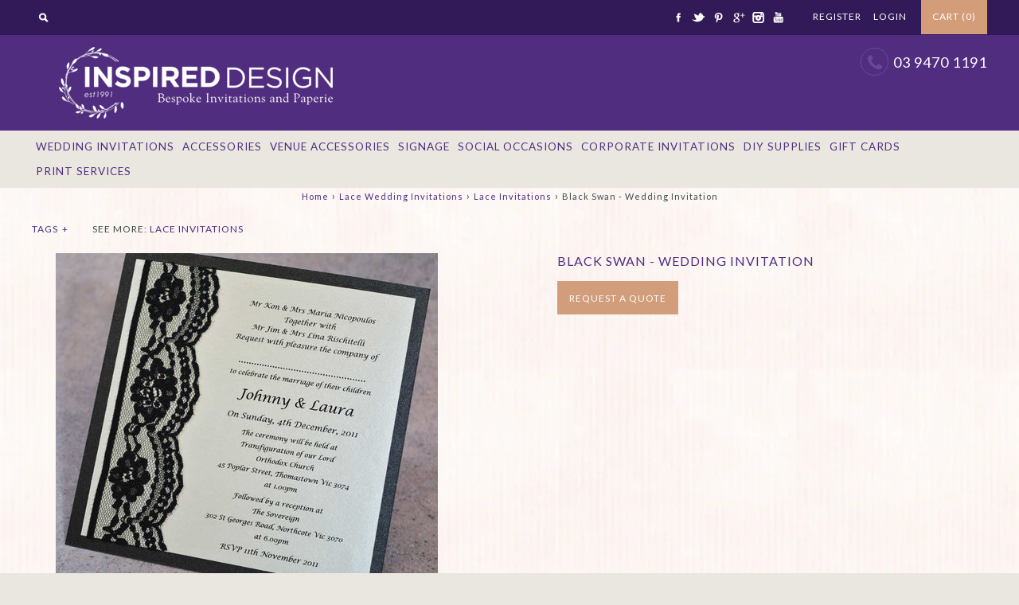

--- FILE ---
content_type: text/html; charset=utf-8
request_url: https://www.inspired-design.com.au/products/black-swan
body_size: 15235
content:

<!--[if lte IE 7 ]>   <html class="no-js ie7"> <![endif]-->
<!--[if IE 8 ]>   <html class="no-js ie8"> <![endif]-->
<!--[if (gt IE 8)|!(IE)]><!--> <html class="no-js"> <!--<![endif]-->
<head>
  <!-- Captcha -->
  <script src='https://www.google.com/recaptcha/api.js'></script>
  <!-- Symmetry 1.5.6 -->
  <meta charset="UTF-8">
  <meta http-equiv="X-UA-Compatible" content="IE=edge,chrome=1">
  <meta name="viewport" content="width=device-width,initial-scale=1.0" />
  <meta name="google-site-verification" content="Tq-lkdpblFTsHUdHA9VRpOCWBE3PJbmOrOVWQOGpWOI" />
  <title>
    Black Swan - Lace Wedding Invitations Melbourne
  </title>
  
  <meta name="description" content="Lace Wedding Invitations Melbourne have been a popular feature in many elegant weddings over the centuries and still very popular today. We have a beautiful range of lace" />
  
  <link rel="canonical" href="https://www.inspired-design.com.au/products/black-swan" />
  
  
  
  <link rel="shortcut icon" type="image/x-icon" href="//www.inspired-design.com.au/cdn/shop/t/8/assets/favicon.ico?v=72937267072896537061455191368">
  
  
<meta property="og:site_name" content="Inspired Design" />

    <meta property="og:image" content="http://www.inspired-design.com.au/cdn/shop/products/Black-Swan_medium.jpg?v=1571439220" />
    <meta property="og:description" content="Lace Wedding Invitations have been a popular feature in many elegant weddings over the centuries and still very popular today...." />
    <meta property="og:title" content="Black Swan - Wedding Invitation - Inspired Design" />
    <meta property="og:type" content="product" />
    <meta property="og:url" content="https://www.inspired-design.com.au/products/black-swan" />
    <meta property="og:price:amount" content="0.00" />
    <meta property="og:price:currency" content="AUD" />
    <meta property="og:availability" content="instock" />

  
  
  
    
    
    
    
    
    <link href="//fonts.googleapis.com/css?family=Lato:400,700" rel="stylesheet" type="text/css">
    
  
    
    
    
    
    
    <link href="//fonts.googleapis.com/css?family=Lato:400,700" rel="stylesheet" type="text/css">
    
  
    
    
    
    
    
    <link href="//fonts.googleapis.com/css?family=Lato" rel="stylesheet" type="text/css">
    
  
    
    
    
    
    
    <link href="//fonts.googleapis.com/css?family=Lato" rel="stylesheet" type="text/css">
    
  
    
    
    
    
    
    <link href="//fonts.googleapis.com/css?family=Lato:400,700" rel="stylesheet" type="text/css">
    
  
  
  <link href="//www.inspired-design.com.au/cdn/shop/t/8/assets/jquery.fancybox-1.3.4.css?v=98371336391678650921455191369" rel="stylesheet" type="text/css" media="all" />
  <link href="//www.inspired-design.com.au/cdn/shop/t/8/assets/styles.css?v=36196712858222063121658326611" rel="stylesheet" type="text/css" media="all" />
  
  
  
  <script src="//www.inspired-design.com.au/cdn/shopifycloud/storefront/assets/themes_support/option_selection-b017cd28.js" type="text/javascript"></script>
  <script src="//ajax.googleapis.com/ajax/libs/jquery/1.8/jquery.min.js" type="text/javascript"></script>
  <script src="//www.inspired-design.com.au/cdn/shopifycloud/storefront/assets/themes_support/api.jquery-7ab1a3a4.js" type="text/javascript"></script>
  <script src="//www.inspired-design.com.au/cdn/shop/t/8/assets/jquery.imagesloaded.js?v=152185615114068459041455191370" type="text/javascript"></script>
  <script src="//www.inspired-design.com.au/cdn/shop/t/8/assets/jquery.flexslider-min.js?v=165622482311711615421455191370" type="text/javascript"></script>
  <script src="//www.inspired-design.com.au/cdn/shop/t/8/assets/jquery.fancybox-1.3.4.pack.js?v=3153975114011743801455191370" type="text/javascript"></script>
  
  
    <link href="//www.inspired-design.com.au/cdn/shop/t/8/assets/menu-style.css?v=11782236004626235941517480486" rel="stylesheet" type="text/css" media="all" />
    <script src="//www.inspired-design.com.au/cdn/shop/t/8/assets/menu-script.js?v=160700620062133784451455191371" type="text/javascript"></script>
    <script src="//www.inspired-design.com.au/cdn/shop/t/8/assets/jquery.customSelect.min.js?v=106736421255681097901455191369" type="text/javascript"></script>
    <link href="//www.inspired-design.com.au/cdn/shop/t/8/assets/custom-select.css?v=168318021917977590791658326611" rel="stylesheet" type="text/css" media="all" />
  
<script>
Shopify.money_format = '${{amount}}';
</script>
    <script src="//www.inspired-design.com.au/cdn/shop/t/8/assets/main.js?v=29851398627448036571658326611" type="text/javascript"></script>


<style type="text/css">
  
  
  
</style>

    <script>window.performance && window.performance.mark && window.performance.mark('shopify.content_for_header.start');</script><meta id="shopify-digital-wallet" name="shopify-digital-wallet" content="/4863237/digital_wallets/dialog">
<meta name="shopify-checkout-api-token" content="9a635d47851b047c7982171631ccc56e">
<meta id="in-context-paypal-metadata" data-shop-id="4863237" data-venmo-supported="false" data-environment="production" data-locale="en_US" data-paypal-v4="true" data-currency="AUD">
<link rel="alternate" type="application/json+oembed" href="https://www.inspired-design.com.au/products/black-swan.oembed">
<script async="async" src="/checkouts/internal/preloads.js?locale=en-AU"></script>
<script id="shopify-features" type="application/json">{"accessToken":"9a635d47851b047c7982171631ccc56e","betas":["rich-media-storefront-analytics"],"domain":"www.inspired-design.com.au","predictiveSearch":true,"shopId":4863237,"locale":"en"}</script>
<script>var Shopify = Shopify || {};
Shopify.shop = "inpsired-design.myshopify.com";
Shopify.locale = "en";
Shopify.currency = {"active":"AUD","rate":"1.0"};
Shopify.country = "AU";
Shopify.theme = {"name":"Symmetry 2\/11\/2016","id":89720195,"schema_name":null,"schema_version":null,"theme_store_id":null,"role":"main"};
Shopify.theme.handle = "null";
Shopify.theme.style = {"id":null,"handle":null};
Shopify.cdnHost = "www.inspired-design.com.au/cdn";
Shopify.routes = Shopify.routes || {};
Shopify.routes.root = "/";</script>
<script type="module">!function(o){(o.Shopify=o.Shopify||{}).modules=!0}(window);</script>
<script>!function(o){function n(){var o=[];function n(){o.push(Array.prototype.slice.apply(arguments))}return n.q=o,n}var t=o.Shopify=o.Shopify||{};t.loadFeatures=n(),t.autoloadFeatures=n()}(window);</script>
<script id="shop-js-analytics" type="application/json">{"pageType":"product"}</script>
<script defer="defer" async type="module" src="//www.inspired-design.com.au/cdn/shopifycloud/shop-js/modules/v2/client.init-shop-cart-sync_BT-GjEfc.en.esm.js"></script>
<script defer="defer" async type="module" src="//www.inspired-design.com.au/cdn/shopifycloud/shop-js/modules/v2/chunk.common_D58fp_Oc.esm.js"></script>
<script defer="defer" async type="module" src="//www.inspired-design.com.au/cdn/shopifycloud/shop-js/modules/v2/chunk.modal_xMitdFEc.esm.js"></script>
<script type="module">
  await import("//www.inspired-design.com.au/cdn/shopifycloud/shop-js/modules/v2/client.init-shop-cart-sync_BT-GjEfc.en.esm.js");
await import("//www.inspired-design.com.au/cdn/shopifycloud/shop-js/modules/v2/chunk.common_D58fp_Oc.esm.js");
await import("//www.inspired-design.com.au/cdn/shopifycloud/shop-js/modules/v2/chunk.modal_xMitdFEc.esm.js");

  window.Shopify.SignInWithShop?.initShopCartSync?.({"fedCMEnabled":true,"windoidEnabled":true});

</script>
<script id="__st">var __st={"a":4863237,"offset":39600,"reqid":"9164310a-4292-4598-bb6d-6e0c0f7ab300-1769328859","pageurl":"www.inspired-design.com.au\/products\/black-swan","u":"6bf0e788b152","p":"product","rtyp":"product","rid":327620155};</script>
<script>window.ShopifyPaypalV4VisibilityTracking = true;</script>
<script id="captcha-bootstrap">!function(){'use strict';const t='contact',e='account',n='new_comment',o=[[t,t],['blogs',n],['comments',n],[t,'customer']],c=[[e,'customer_login'],[e,'guest_login'],[e,'recover_customer_password'],[e,'create_customer']],r=t=>t.map((([t,e])=>`form[action*='/${t}']:not([data-nocaptcha='true']) input[name='form_type'][value='${e}']`)).join(','),a=t=>()=>t?[...document.querySelectorAll(t)].map((t=>t.form)):[];function s(){const t=[...o],e=r(t);return a(e)}const i='password',u='form_key',d=['recaptcha-v3-token','g-recaptcha-response','h-captcha-response',i],f=()=>{try{return window.sessionStorage}catch{return}},m='__shopify_v',_=t=>t.elements[u];function p(t,e,n=!1){try{const o=window.sessionStorage,c=JSON.parse(o.getItem(e)),{data:r}=function(t){const{data:e,action:n}=t;return t[m]||n?{data:e,action:n}:{data:t,action:n}}(c);for(const[e,n]of Object.entries(r))t.elements[e]&&(t.elements[e].value=n);n&&o.removeItem(e)}catch(o){console.error('form repopulation failed',{error:o})}}const l='form_type',E='cptcha';function T(t){t.dataset[E]=!0}const w=window,h=w.document,L='Shopify',v='ce_forms',y='captcha';let A=!1;((t,e)=>{const n=(g='f06e6c50-85a8-45c8-87d0-21a2b65856fe',I='https://cdn.shopify.com/shopifycloud/storefront-forms-hcaptcha/ce_storefront_forms_captcha_hcaptcha.v1.5.2.iife.js',D={infoText:'Protected by hCaptcha',privacyText:'Privacy',termsText:'Terms'},(t,e,n)=>{const o=w[L][v],c=o.bindForm;if(c)return c(t,g,e,D).then(n);var r;o.q.push([[t,g,e,D],n]),r=I,A||(h.body.append(Object.assign(h.createElement('script'),{id:'captcha-provider',async:!0,src:r})),A=!0)});var g,I,D;w[L]=w[L]||{},w[L][v]=w[L][v]||{},w[L][v].q=[],w[L][y]=w[L][y]||{},w[L][y].protect=function(t,e){n(t,void 0,e),T(t)},Object.freeze(w[L][y]),function(t,e,n,w,h,L){const[v,y,A,g]=function(t,e,n){const i=e?o:[],u=t?c:[],d=[...i,...u],f=r(d),m=r(i),_=r(d.filter((([t,e])=>n.includes(e))));return[a(f),a(m),a(_),s()]}(w,h,L),I=t=>{const e=t.target;return e instanceof HTMLFormElement?e:e&&e.form},D=t=>v().includes(t);t.addEventListener('submit',(t=>{const e=I(t);if(!e)return;const n=D(e)&&!e.dataset.hcaptchaBound&&!e.dataset.recaptchaBound,o=_(e),c=g().includes(e)&&(!o||!o.value);(n||c)&&t.preventDefault(),c&&!n&&(function(t){try{if(!f())return;!function(t){const e=f();if(!e)return;const n=_(t);if(!n)return;const o=n.value;o&&e.removeItem(o)}(t);const e=Array.from(Array(32),(()=>Math.random().toString(36)[2])).join('');!function(t,e){_(t)||t.append(Object.assign(document.createElement('input'),{type:'hidden',name:u})),t.elements[u].value=e}(t,e),function(t,e){const n=f();if(!n)return;const o=[...t.querySelectorAll(`input[type='${i}']`)].map((({name:t})=>t)),c=[...d,...o],r={};for(const[a,s]of new FormData(t).entries())c.includes(a)||(r[a]=s);n.setItem(e,JSON.stringify({[m]:1,action:t.action,data:r}))}(t,e)}catch(e){console.error('failed to persist form',e)}}(e),e.submit())}));const S=(t,e)=>{t&&!t.dataset[E]&&(n(t,e.some((e=>e===t))),T(t))};for(const o of['focusin','change'])t.addEventListener(o,(t=>{const e=I(t);D(e)&&S(e,y())}));const B=e.get('form_key'),M=e.get(l),P=B&&M;t.addEventListener('DOMContentLoaded',(()=>{const t=y();if(P)for(const e of t)e.elements[l].value===M&&p(e,B);[...new Set([...A(),...v().filter((t=>'true'===t.dataset.shopifyCaptcha))])].forEach((e=>S(e,t)))}))}(h,new URLSearchParams(w.location.search),n,t,e,['guest_login'])})(!0,!0)}();</script>
<script integrity="sha256-4kQ18oKyAcykRKYeNunJcIwy7WH5gtpwJnB7kiuLZ1E=" data-source-attribution="shopify.loadfeatures" defer="defer" src="//www.inspired-design.com.au/cdn/shopifycloud/storefront/assets/storefront/load_feature-a0a9edcb.js" crossorigin="anonymous"></script>
<script data-source-attribution="shopify.dynamic_checkout.dynamic.init">var Shopify=Shopify||{};Shopify.PaymentButton=Shopify.PaymentButton||{isStorefrontPortableWallets:!0,init:function(){window.Shopify.PaymentButton.init=function(){};var t=document.createElement("script");t.src="https://www.inspired-design.com.au/cdn/shopifycloud/portable-wallets/latest/portable-wallets.en.js",t.type="module",document.head.appendChild(t)}};
</script>
<script data-source-attribution="shopify.dynamic_checkout.buyer_consent">
  function portableWalletsHideBuyerConsent(e){var t=document.getElementById("shopify-buyer-consent"),n=document.getElementById("shopify-subscription-policy-button");t&&n&&(t.classList.add("hidden"),t.setAttribute("aria-hidden","true"),n.removeEventListener("click",e))}function portableWalletsShowBuyerConsent(e){var t=document.getElementById("shopify-buyer-consent"),n=document.getElementById("shopify-subscription-policy-button");t&&n&&(t.classList.remove("hidden"),t.removeAttribute("aria-hidden"),n.addEventListener("click",e))}window.Shopify?.PaymentButton&&(window.Shopify.PaymentButton.hideBuyerConsent=portableWalletsHideBuyerConsent,window.Shopify.PaymentButton.showBuyerConsent=portableWalletsShowBuyerConsent);
</script>
<script data-source-attribution="shopify.dynamic_checkout.cart.bootstrap">document.addEventListener("DOMContentLoaded",(function(){function t(){return document.querySelector("shopify-accelerated-checkout-cart, shopify-accelerated-checkout")}if(t())Shopify.PaymentButton.init();else{new MutationObserver((function(e,n){t()&&(Shopify.PaymentButton.init(),n.disconnect())})).observe(document.body,{childList:!0,subtree:!0})}}));
</script>
<link id="shopify-accelerated-checkout-styles" rel="stylesheet" media="screen" href="https://www.inspired-design.com.au/cdn/shopifycloud/portable-wallets/latest/accelerated-checkout-backwards-compat.css" crossorigin="anonymous">
<style id="shopify-accelerated-checkout-cart">
        #shopify-buyer-consent {
  margin-top: 1em;
  display: inline-block;
  width: 100%;
}

#shopify-buyer-consent.hidden {
  display: none;
}

#shopify-subscription-policy-button {
  background: none;
  border: none;
  padding: 0;
  text-decoration: underline;
  font-size: inherit;
  cursor: pointer;
}

#shopify-subscription-policy-button::before {
  box-shadow: none;
}

      </style>

<script>window.performance && window.performance.mark && window.performance.mark('shopify.content_for_header.end');</script>
  
<meta name="google-site-verification" content="C8rcML_WgeMZiyc2L7eAc2b0BRKmZXOmGa5jNlaF8-k" />  
<link href="https://monorail-edge.shopifysvc.com" rel="dns-prefetch">
<script>(function(){if ("sendBeacon" in navigator && "performance" in window) {try {var session_token_from_headers = performance.getEntriesByType('navigation')[0].serverTiming.find(x => x.name == '_s').description;} catch {var session_token_from_headers = undefined;}var session_cookie_matches = document.cookie.match(/_shopify_s=([^;]*)/);var session_token_from_cookie = session_cookie_matches && session_cookie_matches.length === 2 ? session_cookie_matches[1] : "";var session_token = session_token_from_headers || session_token_from_cookie || "";function handle_abandonment_event(e) {var entries = performance.getEntries().filter(function(entry) {return /monorail-edge.shopifysvc.com/.test(entry.name);});if (!window.abandonment_tracked && entries.length === 0) {window.abandonment_tracked = true;var currentMs = Date.now();var navigation_start = performance.timing.navigationStart;var payload = {shop_id: 4863237,url: window.location.href,navigation_start,duration: currentMs - navigation_start,session_token,page_type: "product"};window.navigator.sendBeacon("https://monorail-edge.shopifysvc.com/v1/produce", JSON.stringify({schema_id: "online_store_buyer_site_abandonment/1.1",payload: payload,metadata: {event_created_at_ms: currentMs,event_sent_at_ms: currentMs}}));}}window.addEventListener('pagehide', handle_abandonment_event);}}());</script>
<script id="web-pixels-manager-setup">(function e(e,d,r,n,o){if(void 0===o&&(o={}),!Boolean(null===(a=null===(i=window.Shopify)||void 0===i?void 0:i.analytics)||void 0===a?void 0:a.replayQueue)){var i,a;window.Shopify=window.Shopify||{};var t=window.Shopify;t.analytics=t.analytics||{};var s=t.analytics;s.replayQueue=[],s.publish=function(e,d,r){return s.replayQueue.push([e,d,r]),!0};try{self.performance.mark("wpm:start")}catch(e){}var l=function(){var e={modern:/Edge?\/(1{2}[4-9]|1[2-9]\d|[2-9]\d{2}|\d{4,})\.\d+(\.\d+|)|Firefox\/(1{2}[4-9]|1[2-9]\d|[2-9]\d{2}|\d{4,})\.\d+(\.\d+|)|Chrom(ium|e)\/(9{2}|\d{3,})\.\d+(\.\d+|)|(Maci|X1{2}).+ Version\/(15\.\d+|(1[6-9]|[2-9]\d|\d{3,})\.\d+)([,.]\d+|)( \(\w+\)|)( Mobile\/\w+|) Safari\/|Chrome.+OPR\/(9{2}|\d{3,})\.\d+\.\d+|(CPU[ +]OS|iPhone[ +]OS|CPU[ +]iPhone|CPU IPhone OS|CPU iPad OS)[ +]+(15[._]\d+|(1[6-9]|[2-9]\d|\d{3,})[._]\d+)([._]\d+|)|Android:?[ /-](13[3-9]|1[4-9]\d|[2-9]\d{2}|\d{4,})(\.\d+|)(\.\d+|)|Android.+Firefox\/(13[5-9]|1[4-9]\d|[2-9]\d{2}|\d{4,})\.\d+(\.\d+|)|Android.+Chrom(ium|e)\/(13[3-9]|1[4-9]\d|[2-9]\d{2}|\d{4,})\.\d+(\.\d+|)|SamsungBrowser\/([2-9]\d|\d{3,})\.\d+/,legacy:/Edge?\/(1[6-9]|[2-9]\d|\d{3,})\.\d+(\.\d+|)|Firefox\/(5[4-9]|[6-9]\d|\d{3,})\.\d+(\.\d+|)|Chrom(ium|e)\/(5[1-9]|[6-9]\d|\d{3,})\.\d+(\.\d+|)([\d.]+$|.*Safari\/(?![\d.]+ Edge\/[\d.]+$))|(Maci|X1{2}).+ Version\/(10\.\d+|(1[1-9]|[2-9]\d|\d{3,})\.\d+)([,.]\d+|)( \(\w+\)|)( Mobile\/\w+|) Safari\/|Chrome.+OPR\/(3[89]|[4-9]\d|\d{3,})\.\d+\.\d+|(CPU[ +]OS|iPhone[ +]OS|CPU[ +]iPhone|CPU IPhone OS|CPU iPad OS)[ +]+(10[._]\d+|(1[1-9]|[2-9]\d|\d{3,})[._]\d+)([._]\d+|)|Android:?[ /-](13[3-9]|1[4-9]\d|[2-9]\d{2}|\d{4,})(\.\d+|)(\.\d+|)|Mobile Safari.+OPR\/([89]\d|\d{3,})\.\d+\.\d+|Android.+Firefox\/(13[5-9]|1[4-9]\d|[2-9]\d{2}|\d{4,})\.\d+(\.\d+|)|Android.+Chrom(ium|e)\/(13[3-9]|1[4-9]\d|[2-9]\d{2}|\d{4,})\.\d+(\.\d+|)|Android.+(UC? ?Browser|UCWEB|U3)[ /]?(15\.([5-9]|\d{2,})|(1[6-9]|[2-9]\d|\d{3,})\.\d+)\.\d+|SamsungBrowser\/(5\.\d+|([6-9]|\d{2,})\.\d+)|Android.+MQ{2}Browser\/(14(\.(9|\d{2,})|)|(1[5-9]|[2-9]\d|\d{3,})(\.\d+|))(\.\d+|)|K[Aa][Ii]OS\/(3\.\d+|([4-9]|\d{2,})\.\d+)(\.\d+|)/},d=e.modern,r=e.legacy,n=navigator.userAgent;return n.match(d)?"modern":n.match(r)?"legacy":"unknown"}(),u="modern"===l?"modern":"legacy",c=(null!=n?n:{modern:"",legacy:""})[u],f=function(e){return[e.baseUrl,"/wpm","/b",e.hashVersion,"modern"===e.buildTarget?"m":"l",".js"].join("")}({baseUrl:d,hashVersion:r,buildTarget:u}),m=function(e){var d=e.version,r=e.bundleTarget,n=e.surface,o=e.pageUrl,i=e.monorailEndpoint;return{emit:function(e){var a=e.status,t=e.errorMsg,s=(new Date).getTime(),l=JSON.stringify({metadata:{event_sent_at_ms:s},events:[{schema_id:"web_pixels_manager_load/3.1",payload:{version:d,bundle_target:r,page_url:o,status:a,surface:n,error_msg:t},metadata:{event_created_at_ms:s}}]});if(!i)return console&&console.warn&&console.warn("[Web Pixels Manager] No Monorail endpoint provided, skipping logging."),!1;try{return self.navigator.sendBeacon.bind(self.navigator)(i,l)}catch(e){}var u=new XMLHttpRequest;try{return u.open("POST",i,!0),u.setRequestHeader("Content-Type","text/plain"),u.send(l),!0}catch(e){return console&&console.warn&&console.warn("[Web Pixels Manager] Got an unhandled error while logging to Monorail."),!1}}}}({version:r,bundleTarget:l,surface:e.surface,pageUrl:self.location.href,monorailEndpoint:e.monorailEndpoint});try{o.browserTarget=l,function(e){var d=e.src,r=e.async,n=void 0===r||r,o=e.onload,i=e.onerror,a=e.sri,t=e.scriptDataAttributes,s=void 0===t?{}:t,l=document.createElement("script"),u=document.querySelector("head"),c=document.querySelector("body");if(l.async=n,l.src=d,a&&(l.integrity=a,l.crossOrigin="anonymous"),s)for(var f in s)if(Object.prototype.hasOwnProperty.call(s,f))try{l.dataset[f]=s[f]}catch(e){}if(o&&l.addEventListener("load",o),i&&l.addEventListener("error",i),u)u.appendChild(l);else{if(!c)throw new Error("Did not find a head or body element to append the script");c.appendChild(l)}}({src:f,async:!0,onload:function(){if(!function(){var e,d;return Boolean(null===(d=null===(e=window.Shopify)||void 0===e?void 0:e.analytics)||void 0===d?void 0:d.initialized)}()){var d=window.webPixelsManager.init(e)||void 0;if(d){var r=window.Shopify.analytics;r.replayQueue.forEach((function(e){var r=e[0],n=e[1],o=e[2];d.publishCustomEvent(r,n,o)})),r.replayQueue=[],r.publish=d.publishCustomEvent,r.visitor=d.visitor,r.initialized=!0}}},onerror:function(){return m.emit({status:"failed",errorMsg:"".concat(f," has failed to load")})},sri:function(e){var d=/^sha384-[A-Za-z0-9+/=]+$/;return"string"==typeof e&&d.test(e)}(c)?c:"",scriptDataAttributes:o}),m.emit({status:"loading"})}catch(e){m.emit({status:"failed",errorMsg:(null==e?void 0:e.message)||"Unknown error"})}}})({shopId: 4863237,storefrontBaseUrl: "https://www.inspired-design.com.au",extensionsBaseUrl: "https://extensions.shopifycdn.com/cdn/shopifycloud/web-pixels-manager",monorailEndpoint: "https://monorail-edge.shopifysvc.com/unstable/produce_batch",surface: "storefront-renderer",enabledBetaFlags: ["2dca8a86"],webPixelsConfigList: [{"id":"64815361","eventPayloadVersion":"v1","runtimeContext":"LAX","scriptVersion":"1","type":"CUSTOM","privacyPurposes":["ANALYTICS"],"name":"Google Analytics tag (migrated)"},{"id":"shopify-app-pixel","configuration":"{}","eventPayloadVersion":"v1","runtimeContext":"STRICT","scriptVersion":"0450","apiClientId":"shopify-pixel","type":"APP","privacyPurposes":["ANALYTICS","MARKETING"]},{"id":"shopify-custom-pixel","eventPayloadVersion":"v1","runtimeContext":"LAX","scriptVersion":"0450","apiClientId":"shopify-pixel","type":"CUSTOM","privacyPurposes":["ANALYTICS","MARKETING"]}],isMerchantRequest: false,initData: {"shop":{"name":"Inspired Design","paymentSettings":{"currencyCode":"AUD"},"myshopifyDomain":"inpsired-design.myshopify.com","countryCode":"AU","storefrontUrl":"https:\/\/www.inspired-design.com.au"},"customer":null,"cart":null,"checkout":null,"productVariants":[{"price":{"amount":0.0,"currencyCode":"AUD"},"product":{"title":"Black Swan - Wedding Invitation","vendor":"Inspired Design","id":"327620155","untranslatedTitle":"Black Swan - Wedding Invitation","url":"\/products\/black-swan","type":"Wedding Invitations"},"id":"755247243","image":{"src":"\/\/www.inspired-design.com.au\/cdn\/shop\/products\/Black-Swan.jpg?v=1571439220"},"sku":"","title":"Lace","untranslatedTitle":"Lace"}],"purchasingCompany":null},},"https://www.inspired-design.com.au/cdn","fcfee988w5aeb613cpc8e4bc33m6693e112",{"modern":"","legacy":""},{"shopId":"4863237","storefrontBaseUrl":"https:\/\/www.inspired-design.com.au","extensionBaseUrl":"https:\/\/extensions.shopifycdn.com\/cdn\/shopifycloud\/web-pixels-manager","surface":"storefront-renderer","enabledBetaFlags":"[\"2dca8a86\"]","isMerchantRequest":"false","hashVersion":"fcfee988w5aeb613cpc8e4bc33m6693e112","publish":"custom","events":"[[\"page_viewed\",{}],[\"product_viewed\",{\"productVariant\":{\"price\":{\"amount\":0.0,\"currencyCode\":\"AUD\"},\"product\":{\"title\":\"Black Swan - Wedding Invitation\",\"vendor\":\"Inspired Design\",\"id\":\"327620155\",\"untranslatedTitle\":\"Black Swan - Wedding Invitation\",\"url\":\"\/products\/black-swan\",\"type\":\"Wedding Invitations\"},\"id\":\"755247243\",\"image\":{\"src\":\"\/\/www.inspired-design.com.au\/cdn\/shop\/products\/Black-Swan.jpg?v=1571439220\"},\"sku\":\"\",\"title\":\"Lace\",\"untranslatedTitle\":\"Lace\"}}]]"});</script><script>
  window.ShopifyAnalytics = window.ShopifyAnalytics || {};
  window.ShopifyAnalytics.meta = window.ShopifyAnalytics.meta || {};
  window.ShopifyAnalytics.meta.currency = 'AUD';
  var meta = {"product":{"id":327620155,"gid":"gid:\/\/shopify\/Product\/327620155","vendor":"Inspired Design","type":"Wedding Invitations","handle":"black-swan","variants":[{"id":755247243,"price":0,"name":"Black Swan - Wedding Invitation - Lace","public_title":"Lace","sku":""}],"remote":false},"page":{"pageType":"product","resourceType":"product","resourceId":327620155,"requestId":"9164310a-4292-4598-bb6d-6e0c0f7ab300-1769328859"}};
  for (var attr in meta) {
    window.ShopifyAnalytics.meta[attr] = meta[attr];
  }
</script>
<script class="analytics">
  (function () {
    var customDocumentWrite = function(content) {
      var jquery = null;

      if (window.jQuery) {
        jquery = window.jQuery;
      } else if (window.Checkout && window.Checkout.$) {
        jquery = window.Checkout.$;
      }

      if (jquery) {
        jquery('body').append(content);
      }
    };

    var hasLoggedConversion = function(token) {
      if (token) {
        return document.cookie.indexOf('loggedConversion=' + token) !== -1;
      }
      return false;
    }

    var setCookieIfConversion = function(token) {
      if (token) {
        var twoMonthsFromNow = new Date(Date.now());
        twoMonthsFromNow.setMonth(twoMonthsFromNow.getMonth() + 2);

        document.cookie = 'loggedConversion=' + token + '; expires=' + twoMonthsFromNow;
      }
    }

    var trekkie = window.ShopifyAnalytics.lib = window.trekkie = window.trekkie || [];
    if (trekkie.integrations) {
      return;
    }
    trekkie.methods = [
      'identify',
      'page',
      'ready',
      'track',
      'trackForm',
      'trackLink'
    ];
    trekkie.factory = function(method) {
      return function() {
        var args = Array.prototype.slice.call(arguments);
        args.unshift(method);
        trekkie.push(args);
        return trekkie;
      };
    };
    for (var i = 0; i < trekkie.methods.length; i++) {
      var key = trekkie.methods[i];
      trekkie[key] = trekkie.factory(key);
    }
    trekkie.load = function(config) {
      trekkie.config = config || {};
      trekkie.config.initialDocumentCookie = document.cookie;
      var first = document.getElementsByTagName('script')[0];
      var script = document.createElement('script');
      script.type = 'text/javascript';
      script.onerror = function(e) {
        var scriptFallback = document.createElement('script');
        scriptFallback.type = 'text/javascript';
        scriptFallback.onerror = function(error) {
                var Monorail = {
      produce: function produce(monorailDomain, schemaId, payload) {
        var currentMs = new Date().getTime();
        var event = {
          schema_id: schemaId,
          payload: payload,
          metadata: {
            event_created_at_ms: currentMs,
            event_sent_at_ms: currentMs
          }
        };
        return Monorail.sendRequest("https://" + monorailDomain + "/v1/produce", JSON.stringify(event));
      },
      sendRequest: function sendRequest(endpointUrl, payload) {
        // Try the sendBeacon API
        if (window && window.navigator && typeof window.navigator.sendBeacon === 'function' && typeof window.Blob === 'function' && !Monorail.isIos12()) {
          var blobData = new window.Blob([payload], {
            type: 'text/plain'
          });

          if (window.navigator.sendBeacon(endpointUrl, blobData)) {
            return true;
          } // sendBeacon was not successful

        } // XHR beacon

        var xhr = new XMLHttpRequest();

        try {
          xhr.open('POST', endpointUrl);
          xhr.setRequestHeader('Content-Type', 'text/plain');
          xhr.send(payload);
        } catch (e) {
          console.log(e);
        }

        return false;
      },
      isIos12: function isIos12() {
        return window.navigator.userAgent.lastIndexOf('iPhone; CPU iPhone OS 12_') !== -1 || window.navigator.userAgent.lastIndexOf('iPad; CPU OS 12_') !== -1;
      }
    };
    Monorail.produce('monorail-edge.shopifysvc.com',
      'trekkie_storefront_load_errors/1.1',
      {shop_id: 4863237,
      theme_id: 89720195,
      app_name: "storefront",
      context_url: window.location.href,
      source_url: "//www.inspired-design.com.au/cdn/s/trekkie.storefront.8d95595f799fbf7e1d32231b9a28fd43b70c67d3.min.js"});

        };
        scriptFallback.async = true;
        scriptFallback.src = '//www.inspired-design.com.au/cdn/s/trekkie.storefront.8d95595f799fbf7e1d32231b9a28fd43b70c67d3.min.js';
        first.parentNode.insertBefore(scriptFallback, first);
      };
      script.async = true;
      script.src = '//www.inspired-design.com.au/cdn/s/trekkie.storefront.8d95595f799fbf7e1d32231b9a28fd43b70c67d3.min.js';
      first.parentNode.insertBefore(script, first);
    };
    trekkie.load(
      {"Trekkie":{"appName":"storefront","development":false,"defaultAttributes":{"shopId":4863237,"isMerchantRequest":null,"themeId":89720195,"themeCityHash":"14344517965687050634","contentLanguage":"en","currency":"AUD","eventMetadataId":"69147299-fcc7-48c9-9799-d7338085678d"},"isServerSideCookieWritingEnabled":true,"monorailRegion":"shop_domain","enabledBetaFlags":["65f19447"]},"Session Attribution":{},"S2S":{"facebookCapiEnabled":true,"source":"trekkie-storefront-renderer","apiClientId":580111}}
    );

    var loaded = false;
    trekkie.ready(function() {
      if (loaded) return;
      loaded = true;

      window.ShopifyAnalytics.lib = window.trekkie;

      var originalDocumentWrite = document.write;
      document.write = customDocumentWrite;
      try { window.ShopifyAnalytics.merchantGoogleAnalytics.call(this); } catch(error) {};
      document.write = originalDocumentWrite;

      window.ShopifyAnalytics.lib.page(null,{"pageType":"product","resourceType":"product","resourceId":327620155,"requestId":"9164310a-4292-4598-bb6d-6e0c0f7ab300-1769328859","shopifyEmitted":true});

      var match = window.location.pathname.match(/checkouts\/(.+)\/(thank_you|post_purchase)/)
      var token = match? match[1]: undefined;
      if (!hasLoggedConversion(token)) {
        setCookieIfConversion(token);
        window.ShopifyAnalytics.lib.track("Viewed Product",{"currency":"AUD","variantId":755247243,"productId":327620155,"productGid":"gid:\/\/shopify\/Product\/327620155","name":"Black Swan - Wedding Invitation - Lace","price":"0.00","sku":"","brand":"Inspired Design","variant":"Lace","category":"Wedding Invitations","nonInteraction":true,"remote":false},undefined,undefined,{"shopifyEmitted":true});
      window.ShopifyAnalytics.lib.track("monorail:\/\/trekkie_storefront_viewed_product\/1.1",{"currency":"AUD","variantId":755247243,"productId":327620155,"productGid":"gid:\/\/shopify\/Product\/327620155","name":"Black Swan - Wedding Invitation - Lace","price":"0.00","sku":"","brand":"Inspired Design","variant":"Lace","category":"Wedding Invitations","nonInteraction":true,"remote":false,"referer":"https:\/\/www.inspired-design.com.au\/products\/black-swan"});
      }
    });


        var eventsListenerScript = document.createElement('script');
        eventsListenerScript.async = true;
        eventsListenerScript.src = "//www.inspired-design.com.au/cdn/shopifycloud/storefront/assets/shop_events_listener-3da45d37.js";
        document.getElementsByTagName('head')[0].appendChild(eventsListenerScript);

})();</script>
  <script>
  if (!window.ga || (window.ga && typeof window.ga !== 'function')) {
    window.ga = function ga() {
      (window.ga.q = window.ga.q || []).push(arguments);
      if (window.Shopify && window.Shopify.analytics && typeof window.Shopify.analytics.publish === 'function') {
        window.Shopify.analytics.publish("ga_stub_called", {}, {sendTo: "google_osp_migration"});
      }
      console.error("Shopify's Google Analytics stub called with:", Array.from(arguments), "\nSee https://help.shopify.com/manual/promoting-marketing/pixels/pixel-migration#google for more information.");
    };
    if (window.Shopify && window.Shopify.analytics && typeof window.Shopify.analytics.publish === 'function') {
      window.Shopify.analytics.publish("ga_stub_initialized", {}, {sendTo: "google_osp_migration"});
    }
  }
</script>
<script
  defer
  src="https://www.inspired-design.com.au/cdn/shopifycloud/perf-kit/shopify-perf-kit-3.0.4.min.js"
  data-application="storefront-renderer"
  data-shop-id="4863237"
  data-render-region="gcp-us-central1"
  data-page-type="product"
  data-theme-instance-id="89720195"
  data-theme-name=""
  data-theme-version=""
  data-monorail-region="shop_domain"
  data-resource-timing-sampling-rate="10"
  data-shs="true"
  data-shs-beacon="true"
  data-shs-export-with-fetch="true"
  data-shs-logs-sample-rate="1"
  data-shs-beacon-endpoint="https://www.inspired-design.com.au/api/collect"
></script>
</head>

<body class="template-product">

  
  <div id="pageheader">
            <div class="logo-area logo-pos- cf">
             <div class="container">
            
            
            
            
            
            
            <div class="util-area">
                <div class="search-box elegant-input">
                  
                  
                  <form class="search-form" action="/search" method="get">
                    <i></i>
                   <!-- <input type="text" name="q" placeholder="Search"/>-->
                    <input type="text" name="q" value=""/>
                    <input type="submit" value="&rarr;" />
                  </form>
                </div>
                
                <div class="utils">
                    
                		<div class="social-links">
    
    
    <ul>
    
    
    
        
        <li class="facebook"><a href="https://www.facebook.com/Inspired-Design-Invitations-142861242454485" target="_blank" title="Facebook">Facebook</a></li>
        
    
    
    
        
        <li class="twitter"><a href="https://twitter.com/inspireddesign0" target="_blank" title="Twitter">Twitter</a></li>
        
    
    
    
    
    
    
        
        <li class="pinterest"><a href="http://www.pinterest.com/InspiredDInvite/" target="_blank" title="Pinterest">Pinterest</a></li>
        
    
    
    
        
        <li class="google"><a href="http://plus.google.com/+inspireddesign" target="_blank" title="Google+">Google+</a></li>
        
    
    
    
        
        <li class="instagram"><a href="http://instagram.com/inspireddesigninvitations" target="_blank" title="Instagram">Instagram</a></li>
        
    
    
    
    
    
    
        
        <li class="youtube"><a href="http://www.youtube.com/user/inspireddesignAU" target="_blank" title="YouTube">YouTube</a></li>
        
    
    
    
    
    
    
    
    </ul>
</div>

                    
                  
                    <div class="cart-summary">
                        
                            <ul>
                                <li class="account-links">
                                    
                                        
                                            <span class="register"><a href="/account/register" id="customer_register_link">Register</a></span> <span class="slash">&nbsp;&nbsp;&nbsp;</span>
                                        
                                        <span class="login"><a href="/account/login" id="customer_login_link">Login</a></span>
                                    
                                </li>
                            </ul>
                        
                        <a href="/cart" class="cart-count ">
                            Cart (0)
                        </a>
                      
                      
                    </div>
                </div><!-- /.utils -->
            </div><!-- /.util-area -->
            
            
            
    </div>    
    </div><!-- /.logo-area -->
    
    <div class="container">
     <div class="logo">
                <a href="/" title="Inspired Design">
                
                    <img class="logoimage" src="//www.inspired-design.com.au/cdn/shop/t/8/assets/logo.png?v=98198544005342244781455191371" alt="Inspired Design" />
                
                </a>
      </div><!-- /#logo -->
      
      
      <div class=" meassage-rgt">
        <div class="call">
          <span></span><a href="tel:03 9470 1191">03 9470 1191</a>
        </div>
        
        
        
        
        
        
      </div>
       
      
    </div><!-- /#logo -->
    
    
    
    </div><!-- /#pageheader -->
    
    

  <div class="container">
      <div id="g-main-menu">
<a class="toggleMenu" href="#">Menu</a>









<ul class="nav" data-menu-handle="main-menu">
  
  
  

  
    <li>
      
        <a href="/collections/wedding-invitations-by-inspired-design">
          
          
          
           Wedding Invitations
           
      </a>
      
        
        
        
        
        








<ul class="g-menu" data-menu-handle="wedding-invitations">
  
  
  

  
    <li>
      
        <a href="/collections/wedding-invitations-by-inspired-design/acrylic-invitations">
          
          
          Acrylic Invitations
          
      </a>
      
        
        
        
        
        





  
  
  
  


    </li>

  
    <li>
      
        <a href="/collections/wedding-invitations-by-inspired-design/classic-diy-invitations">
          
          
          Classic DIY Invitations
          
      </a>
      
        
        
        
        
        





  
  
  
  


    </li>

  
    <li>
      
        <a href="/collections/wedding-invitations-by-inspired-design/couture-invitations">
          
          
          Couture Invitations
          
      </a>
      
        
        
        
        
        





  
  
  
  


    </li>

  
    <li>
      
        <a href="/collections/wedding-invitations-by-inspired-design/designer-range">
          
          
          Designer Range
          
      </a>
      
        
        
        
        
        





  
  
  
  


    </li>

  
    <li>
      
        <a href="/collections/wedding-invitations-by-inspired-design/destination-invitations">
          
          
          Destination Invitations
          
      </a>
      
        
        
        
        
        





  
  
  
  


    </li>

  
    <li>
      
        <a href="/collections/wedding-invitations-by-inspired-design/embossed-invitations">
          
          
          Embossed Invitations
          
      </a>
      
        
        
        
        
        





  
  
  
  


    </li>

  
    <li>
      
        <a href="/collections/wedding-invitations-by-inspired-design/foiled-invitations">
          
          
          Foiled Invitations
          
      </a>
      
        
        
        
        
        





  
  
  
  


    </li>

  
    <li>
      
        <a href="/collections/wedding-invitations-by-inspired-design/hard-cover-invitations">
          
          
          Hard Cover Invitations
          
      </a>
      
        
        
        
        
        





  
  
  
  


    </li>

  
    <li>
      
        <a href="/collections/wedding-invitations-by-inspired-design/lace-invitations">
          
          
          Lace Invitations
          
      </a>
      
        
        
        
        
        





  
  
  
  


    </li>

  
    <li>
      
        <a href="/collections/wedding-invitations-by-inspired-design/laser-cut-invitations">
          
          
          Laser Cut Invitations
          
      </a>
      
        
        
        
        
        





  
  
  
  


    </li>

  
    <li>
      
        <a href="/collections/wedding-invitations-by-inspired-design/letterpress-invitations">
          
          
          Letterpress Invitations
          
      </a>
      
        
        
        
        
        





  
  
  
  


    </li>

  
    <li>
      
        <a href="/collections/wedding-invitations-by-inspired-design/photographic-invitations">
          
          
          Photographic Invitations
          
      </a>
      
        
        
        
        
        





  
  
  
  


    </li>

  
    <li>
      
        <a href="/collections/wedding-invitations-by-inspired-design/save-the-date">
          
          
          Save the Date
          
      </a>
      
        
        
        
        
        





  
  
  
  


    </li>

  
    <li>
      
        <a href="/collections/wedding-invitations-by-inspired-design/verko-invitations">
          
          
          Verko Invitations
          
      </a>
      
        
        
        
        
        





  
  
  
  


    </li>

  
    <li>
      
        <a href="/collections/wedding-invitations-by-inspired-design/wooden-invitations">
          
          
          Wooden Invitations
          
      </a>
      
        
        
        
        
        





  
  
  
  


    </li>

</ul>





    </li>

  
    <li>
      
        <a href="/collections/wedding-accessories">
          
          
          
           Accessories
           
      </a>
      
        
        
        
        
        








<ul class="g-menu" data-menu-handle="accessories">
  
  
  

  
    <li>
      
        <a href="/collections/wedding-accessories/accommodation-cards">
          
          
          Accommodation Cards
          
      </a>
      
        
        
        
        
        





  
  
  
  


    </li>

  
    <li>
      
        <a href="/collections/wedding-accessories/envelope-printing">
          
          
          Envelope Printing
          
      </a>
      
        
        
        
        
        





  
  
  
  


    </li>

  
    <li>
      
        <a href="/collections/wedding-accessories/hymn-booklets">
          
          
          Hymn Booklets
          
      </a>
      
        
        
        
        
        





  
  
  
  


    </li>

  
    <li>
      
        <a href="/collections/wedding-accessories/map-info-cards">
          
          
          Map & Info Cards
          
      </a>
      
        
        
        
        
        





  
  
  
  


    </li>

  
    <li>
      
        <a href="/collections/wedding-accessories/rsvp">
          
          
          RSVP
          
      </a>
      
        
        
        
        
        





  
  
  
  


    </li>

  
    <li>
      
        <a href="/collections/wedding-accessories/thank-you-cards">
          
          
          Thank You Cards
          
      </a>
      
        
        
        
        
        





  
  
  
  


    </li>

  
    <li>
      
        <a href="/collections/wedding-accessories/wishing-well">
          
          
          Wishing Well
          
      </a>
      
        
        
        
        
        





  
  
  
  


    </li>

</ul>





    </li>

  
    <li>
      
        <a href="/collections/venue-accessories">
          
          
          
           Venue Accessories
           
      </a>
      
        
        
        
        
        








<ul class="g-menu" data-menu-handle="venue-accessories">
  
  
  

  
    <li>
      
        <a href="/collections/menus">
          
          
          Menus
          
      </a>
      
        
        
        
        
        





  
  
  
  


    </li>

  
    <li>
      
        <a href="/collections/table-numbers">
          
          
          Table Numbers
          
      </a>
      
        
        
        
        
        





  
  
  
  


    </li>

  
    <li>
      
        <a href="/collections/placecards">
          
          
          Table Place Cards
          
      </a>
      
        
        
        
        
        





  
  
  
  


    </li>

  
    <li>
      
        <a href="/collections/bonbonniere-tags">
          
          
          Bonbonniere Tags
          
      </a>
      
        
        
        
        
        





  
  
  
  


    </li>

  
    <li>
      
        <a href="/collections/acrylic-coasters">
          
          
          Acrylic Coasters
          
      </a>
      
        
        
        
        
        





  
  
  
  


    </li>

  
    <li>
      
        <a href="/collections/labels">
          
          
          Labels
          
      </a>
      
        
        
        
        
        





  
  
  
  


    </li>

  
    <li>
      
        <a href="/collections/venue-accessories/chocolate-wrappers">
          
          
          Chocolate Wrappers
          
      </a>
      
        
        
        
        
        





  
  
  
  


    </li>

  
    <li>
      
        <a href="/collections/easel-hire">
          
          
          Easel Hire
          
      </a>
      
        
        
        
        
        





  
  
  
  


    </li>

  
    <li>
      
        <a href="/collections/wishing-well-hire">
          
          
          Wishing Well Hire
          
      </a>
      
        
        
        
        
        





  
  
  
  


    </li>

  
    <li>
      
        <a href="/collections/venue-accessories">
          
          
          Candy Buffet Jar Hire
          
      </a>
      
        
        
        
        
        





  
  
  
  


    </li>

</ul>





    </li>

  
    <li>
      
        <a href="/pages/signage">
          
          
          
           Signage
           
      </a>
      
        
        
        
        
        








<ul class="g-menu" data-menu-handle="signage">
  
  
  

  
    <li>
      
        <a href="/collections/acrylic-signs">
          
          
          Acrylic Signs
          
      </a>
      
        
        
        
        
        





  
  
  
  


    </li>

  
    <li>
      
        <a href="/collections/seating-chart">
          
          
          Seating Chart
          
      </a>
      
        
        
        
        
        





  
  
  
  


    </li>

  
    <li>
      
        <a href="/collections/welcome-board">
          
          
          Welcome Board
          
      </a>
      
        
        
        
        
        





  
  
  
  


    </li>

  
    <li>
      
        <a href="/collections/selfie-photo-frame">
          
          
          Selfie Photo Frame
          
      </a>
      
        
        
        
        
        





  
  
  
  


    </li>

  
    <li>
      
        <a href="/collections/decal-signs">
          
          
          Decal Signs
          
      </a>
      
        
        
        
        
        





  
  
  
  


    </li>

  
    <li>
      
        <a href="/collections/gift-boxes">
          
          
          Gift Boxes
          
      </a>
      
        
        
        
        
        





  
  
  
  


    </li>

  
    <li>
      
        <a href="/collections/media-wall">
          
          
          Media Wall
          
      </a>
      
        
        
        
        
        





  
  
  
  


    </li>

  
    <li>
      
        <a href="/collections/backdrop-signage">
          
          
          Backdrop Signage
          
      </a>
      
        
        
        
        
        





  
  
  
  


    </li>

  
    <li>
      
        <a href="/collections/other-on-the-day-items">
          
          
          Other Signage
          
      </a>
      
        
        
        
        
        





  
  
  
  


    </li>

</ul>





    </li>

  
    <li>
      
        <a href="/collections/social-invitations">
          
          
          
           Social Occasions
           
      </a>
      
        
        
        
        
        








<ul class="g-menu" data-menu-handle="social-occasions">
  
  
  

  
    <li>
      
        <a href="/collections/social-invitations/baby-arrival">
          
          
          Baby Arrival
          
      </a>
      
        
        
        
        
        





  
  
  
  


    </li>

  
    <li>
      
        <a href="/collections/social-invitations/baby-shower">
          
          
          Baby Shower
          
      </a>
      
        
        
        
        
        





  
  
  
  


    </li>

  
    <li>
      
        <a href="/collections/social-invitations/Birthday">
          
          
          Birthday
          
      </a>
      
        
        
        
        
        





  
  
  
  


    </li>

  
    <li>
      
        <a href="/collections/social-invitations/bridal-shower">
          
          
          Bridal Shower
          
      </a>
      
        
        
        
        
        





  
  
  
  


    </li>

  
    <li>
      
        <a href="/collections/social-invitations/buck's-night">
          
          
          Buck's Night
          
      </a>
      
        
        
        
        
        





  
  
  
  


    </li>

  
    <li>
      
        <a href="/collections/social-invitations/Christening">
          
          
          Christening
          
      </a>
      
        
        
        
        
        





  
  
  
  


    </li>

  
    <li>
      
        <a href="/collections/social-invitations/communion-confirmation">
          
          
          Communion/Confirmation
          
      </a>
      
        
        
        
        
        





  
  
  
  


    </li>

  
    <li>
      
        <a href="/collections/social-invitations/Engagement">
          
          
          Engagement
          
      </a>
      
        
        
        
        
        





  
  
  
  


    </li>

  
    <li>
      
        <a href="/collections/social-invitations/kitchen-tea">
          
          
          Kitchen Tea
          
      </a>
      
        
        
        
        
        





  
  
  
  


    </li>

  
    <li>
      
        <a href="/collections/social-invitations/hen's-party">
          
          
          Hen's Party
          
      </a>
      
        
        
        
        
        





  
  
  
  


    </li>

  
    <li>
      
        <a href="/collections/social-invitations/henna-night">
          
          
          Henna Night
          
      </a>
      
        
        
        
        
        





  
  
  
  


    </li>

  
    <li>
      
        <a href="/collections/social-invitations/funeral-bereavement">
          
          
          Funeral & Bereavement
          
      </a>
      
        
        
        
        
        





  
  
  
  


    </li>

</ul>





    </li>

  
    <li>
      
        <a href="/collections/corporate-invitations">
          
          
          
           Corporate Invitations
           
      </a>
      
        
        
        
        
        





  
  
  
  


    </li>

  
    <li>
      
        <a href="/collections/diy-supplies-front-page">
          
          
          
           DIY Supplies
           
      </a>
      
        
        
        
        
        








<ul class="g-menu" data-menu-handle="diy-supplies">
  
  
  

  
    <li>
      
        <a href="/collections/paper-cards-vellum">
          
          
          Paper, Cards & Vellum
          
      </a>
      
        
        
        
        
        





  
  
  
  


    </li>

  
    <li>
      
        <a href="/collections/diy-supplies-front-page/buckles-brooches">
          
          
          Buckles & Brooches
          
      </a>
      
        
        
        
        
        





  
  
  
  


    </li>

  
    <li>
      
        <a href="/collections/diy-supplies-front-page/clusters">
          
          
          Clusters
          
      </a>
      
        
        
        
        
        





  
  
  
  


    </li>

  
    <li>
      
        <a href="/collections/diy-supplies-front-page/decorative-brads">
          
          
          Decorative Brads
          
      </a>
      
        
        
        
        
        





  
  
  
  


    </li>

  
    <li>
      
        <a href="/collections/diy-supplies-front-page/diamond-pearl-adhesives">
          
          
          Diamond & Pearl Adhesives
          
      </a>
      
        
        
        
        
        





  
  
  
  


    </li>

  
    <li>
      
        <a href="/collections/diy-supplies-front-page/die-cuts">
          
          
          Die-Cuts
          
      </a>
      
        
        
        
        
        





  
  
  
  


    </li>

  
    <li>
      
        <a href="/collections/diy-supplies-front-page/embossed-laser-cut-wallets">
          
          
          Embossed Laser-Cut Wallets
          
      </a>
      
        
        
        
        
        





  
  
  
  


    </li>

  
    <li>
      
        <a href="/collections/diy-supplies-front-page/envelopes">
          
          
          Envelopes
          
      </a>
      
        
        
        
        
        





  
  
  
  


    </li>

  
    <li>
      
        <a href="/collections/diy-supplies-front-page/hard-covers-diy">
          
          
          Hard Covers DIY
          
      </a>
      
        
        
        
        
        





  
  
  
  


    </li>

  
    <li>
      
        <a href="/collections/diy-supplies-front-page/invitation-boxes">
          
          
          Invitation Boxes
          
      </a>
      
        
        
        
        
        





  
  
  
  


    </li>

  
    <li>
      
        <a href="/collections/diy-supplies-front-page/lace-trims">
          
          
          Lace Trims
          
      </a>
      
        
        
        
        
        





  
  
  
  


    </li>

  
    <li>
      
        <a href="/collections/diy-supplies-front-page/ribbons">
          
          
          Ribbons
          
      </a>
      
        
        
        
        
        





  
  
  
  


    </li>

  
    <li>
      
        <a href="/collections/diy-supplies-front-page/glue-adhesives">
          
          
          Glue & Adhesives
          
      </a>
      
        
        
        
        
        





  
  
  
  


    </li>

  
    <li>
      
        <a href="/collections/diy-supplies-front-page/cutters-trimmers">
          
          
          Cutters & Trimmers
          
      </a>
      
        
        
        
        
        





  
  
  
  


    </li>

</ul>





    </li>

  
    <li>
      
        <a href="/products/gift-card">
          
          
          
           Gift Cards
           
      </a>
      
        
        
        
        
        





  
  
  
  


    </li>

  
    <li>
      
        <a href="/pages/print-services">
          
          
          
           Print Services
           
      </a>
      
        
        
        
        
        








<ul class="g-menu" data-menu-handle="print-services">
  
  
  

  
    <li>
      
        <a href="/pages/banners-posters">
          
          
          Banners & Posters
          
      </a>
      
        
        
        
        
        





  
  
  
  


    </li>

  
    <li>
      
        <a href="/pages/graphic-design">
          
          
          Graphic Design
          
      </a>
      
        
        
        
        
        





  
  
  
  


    </li>

  
    <li>
      
        <a href="/pages/finishing-services">
          
          
          Finishing Services
          
      </a>
      
        
        
        
        
        





  
  
  
  


    </li>

  
    <li>
      
        <a href="/pages/printing-prices">
          
          
          Printing Prices
          
      </a>
      
        
        
        
        
        





  
  
  
  


    </li>

  
    <li>
      
        <a href="/pages/printing-options">
          
          
          Printing Options
          
      </a>
      
        
        
        
        
        





  
  
  
  


    </li>

</ul>





    </li>

</ul>





    </div>
  </div>
    <div id="content">
      
      
      
        
        
        
      
<div id="breadcrumb">
  <a href="/" class="homepage-link" title="Back to the frontpage">Home</a>
  
  
  	
  
  	<!-- span class="separator">&rsaquo;</span> 
  	<a href="/collections/wedding-invitations-by-inspired-design">Wedding Invitations By Inspired Design</a>
  	<span class="separator">&rsaquo;</span> 
  	<a href="/collections/lace-invitations">Lace Wedding Invitations</a -->
  	  	
  	
        
			
		  
    	
  	
  		
  			
  			
  
  	
  		<span class="separator">&rsaquo;</span>
  		<a href="/collections/lace-invitations">Lace Wedding Invitations</a>
  	
  	
  	
  
  	
  		<span class="separator">&rsaquo;</span>  
		<a href="/collections/lace-invitations/lace-invitations">Lace Invitations</a>
	
    
  	<span class="separator">&rsaquo;</span>
    <span class="page-title">Black Swan - Wedding Invitation</span>
  
</div>


          <div itemscope itemtype="http://schema.org/Product">
  <meta itemprop="name" content="Black Swan - Wedding Invitation" />
  <meta itemprop="url" content="https://www.inspired-design.com.au/products/black-swan" />
  <meta itemprop="image" content="http://www.inspired-design.com.au/cdn/shop/products/Black-Swan_grande.jpg?v=1571439220" />
  
  <div itemprop="offers" itemscope itemtype="http://schema.org/Offer">
    
    
    

    
   
    
    
    
    
    
    
    <meta itemprop="priceCurrency" content="AUD" />
    
    <link itemprop="availability" href="http://schema.org/InStock" />
      
  </div>
  
    
    
    
    <div class="container">
        <div class="page-header cf">
            <div class="filters">
                
                <span class="tags">
                    <a href="#" data-toggle-target=".tags.nav-row">Tags <span class="state">+</span></a>
                </span>
                
            
              
              	
              	
                    
              			See more: 
                        <a href="/collections/wedding-invitations-by-inspired-design/lace-invitations">Lace Invitations</a>                        
                    
                
                    
                
                    
                
                    
                
                    
                
                    
                
                    
                
              
            </div>
            
            
        </div>
    </div>
    
    
        <div class="tags nav-row spaced-row hidden">
            <ul>
    
      
          
              <li>
                <a href="/collections/wedding-invitations-by-inspired-design/lace-invitations">Lace Invitations</a>
                
              </li>
          
      
          
      
          
      
          
      
          
      
          
      
          
      
    
    </ul>
        </div>
    
    
    
    <div id="main-product-detail" class="product-detail spaced-row container cf">
        
        

<div class="gallery layout-column-half-left has-thumbnails">
    <div class="main-image">
        
        <a class="shows-lightbox" href="//www.inspired-design.com.au/cdn/shop/products/Black-Swan.jpg?v=1571439220" title="Black Swan - Wedding Invitation">
            <img src="//www.inspired-design.com.au/cdn/shop/products/Black-Swan_large.jpg?v=1571439220" alt="Black Swan - Wedding Invitation"/>
        </a>
        
    </div>

    
    <div class="thumbnails">
        
      
      <ul class="thumb-list">
          
           
       <li>
            <a  class="active"  title="Black Swan - Wedding Invitation" href="//www.inspired-design.com.au/cdn/shop/products/Black-Swan_large.jpg?v=1571439220" data-full-size-url="//www.inspired-design.com.au/cdn/shop/products/Black-Swan.jpg?v=1571439220">
            
                <img src="//www.inspired-design.com.au/cdn/shop/products/Black-Swan_small.jpg?v=1571439220" alt="Black Swan - Wedding Invitation"/>
            
      		</a>
        </li>
         
           
       <li>
            <a  title="Black Swan - Wedding Invitation" href="//www.inspired-design.com.au/cdn/shop/products/Black-Swan1_large.jpg?v=1571439220" data-full-size-url="//www.inspired-design.com.au/cdn/shop/products/Black-Swan1.jpg?v=1571439220">
            
                <img src="//www.inspired-design.com.au/cdn/shop/products/Black-Swan1_small.jpg?v=1571439220" alt="Black Swan - Wedding Invitation"/>
            
      		</a>
        </li>
         
      </ul>
        
      
    </div>
    
</div>
<div class="detail layout-column-half-right">
    



    
        
            
        
            
        
            
        
            
        
            
        
            
        
            
        
    


    
    
    
    <h1 class="title">
      
    	Black Swan - Wedding Invitation
      
    </h1>
  
    <h2 class="h1-style price">
      
                        	
          
	</h2>
    

    <div class="product-form section">
    
      
        <p class="unavail-message-g"><a class="button" href="/pages/inquiry-form?Black Swan - Wedding Invitation">REQUEST A QUOTE</a></p>
      
    
    </div>
    
    
        
        
    
</div>


    <div class="description user-content  padded-row"><p><span><strong>Lace Wedding Invitations</strong> have been a popular feature in many elegant weddings over the centuries and still very popular today.  </span>We have a beautiful range of lace invitations especially designed to compliment your elegant wedding or any other social occasion.</p>
<p><strong>"Black Swan"</strong> invitation is created on a 2 layer ivory and black paper/card backing adorned with Lace trim<span>  </span></p>
<p><span>T</span>his <em>wedding invitation</em> can be customized to suit your style and color theme.</p>
<p><span>Inspired Design is highly regarded for their beautiful lace invitation designs, quality and customer service.</span></p>
<p><span>We are located in Melbourne Australia and can deliver world wide</span></p></div>

   


<script>
  addProductJSON({"id":327620155,"title":"Black Swan - Wedding Invitation","handle":"black-swan","description":"\u003cp\u003e\u003cspan\u003e\u003cstrong\u003eLace Wedding Invitations\u003c\/strong\u003e have been a popular feature in many elegant weddings over the centuries and still very popular today.  \u003c\/span\u003eWe have a beautiful range of lace invitations especially designed to compliment your elegant wedding or any other social occasion.\u003c\/p\u003e\n\u003cp\u003e\u003cstrong\u003e\"Black Swan\"\u003c\/strong\u003e invitation is created on a 2 layer ivory and black paper\/card backing adorned with Lace trim\u003cspan\u003e  \u003c\/span\u003e\u003c\/p\u003e\n\u003cp\u003e\u003cspan\u003eT\u003c\/span\u003ehis \u003cem\u003ewedding invitation\u003c\/em\u003e can be customized to suit your style and color theme.\u003c\/p\u003e\n\u003cp\u003e\u003cspan\u003eInspired Design is highly regarded for their beautiful lace invitation designs, quality and customer service.\u003c\/span\u003e\u003c\/p\u003e\n\u003cp\u003e\u003cspan\u003eWe are located in Melbourne Australia and can deliver world wide\u003c\/span\u003e\u003c\/p\u003e","published_at":"2014-07-24T14:39:00+10:00","created_at":"2014-07-24T14:39:35+10:00","vendor":"Inspired Design","type":"Wedding Invitations","tags":["Lace Invitations","meta-notforsale-REQUEST A QUOTE","meta-related-product-black-swan-bonbonniere-tag","meta-related-product-black-swan-menu","meta-related-product-black-swan-placecard","meta-related-product-black-swan-rsvp","meta-related-product-black-swan-wishing-well"],"price":0,"price_min":0,"price_max":0,"available":true,"price_varies":false,"compare_at_price":null,"compare_at_price_min":0,"compare_at_price_max":0,"compare_at_price_varies":false,"variants":[{"id":755247243,"title":"Lace","option1":"Lace","option2":null,"option3":null,"sku":"","requires_shipping":true,"taxable":true,"featured_image":null,"available":true,"name":"Black Swan - Wedding Invitation - Lace","public_title":"Lace","options":["Lace"],"price":0,"weight":0,"compare_at_price":null,"inventory_quantity":1,"inventory_management":null,"inventory_policy":"deny","barcode":"","requires_selling_plan":false,"selling_plan_allocations":[]}],"images":["\/\/www.inspired-design.com.au\/cdn\/shop\/products\/Black-Swan.jpg?v=1571439220","\/\/www.inspired-design.com.au\/cdn\/shop\/products\/Black-Swan1.jpg?v=1571439220"],"featured_image":"\/\/www.inspired-design.com.au\/cdn\/shop\/products\/Black-Swan.jpg?v=1571439220","options":["Style"],"media":[{"alt":null,"id":6048415823,"position":1,"preview_image":{"aspect_ratio":1.183,"height":720,"width":852,"src":"\/\/www.inspired-design.com.au\/cdn\/shop\/products\/Black-Swan.jpg?v=1571439220"},"aspect_ratio":1.183,"height":720,"media_type":"image","src":"\/\/www.inspired-design.com.au\/cdn\/shop\/products\/Black-Swan.jpg?v=1571439220","width":852},{"alt":null,"id":6048448591,"position":2,"preview_image":{"aspect_ratio":0.758,"height":891,"width":675,"src":"\/\/www.inspired-design.com.au\/cdn\/shop\/products\/Black-Swan1.jpg?v=1571439220"},"aspect_ratio":0.758,"height":891,"media_type":"image","src":"\/\/www.inspired-design.com.au\/cdn\/shop\/products\/Black-Swan1.jpg?v=1571439220","width":675}],"requires_selling_plan":false,"selling_plan_groups":[],"content":"\u003cp\u003e\u003cspan\u003e\u003cstrong\u003eLace Wedding Invitations\u003c\/strong\u003e have been a popular feature in many elegant weddings over the centuries and still very popular today.  \u003c\/span\u003eWe have a beautiful range of lace invitations especially designed to compliment your elegant wedding or any other social occasion.\u003c\/p\u003e\n\u003cp\u003e\u003cstrong\u003e\"Black Swan\"\u003c\/strong\u003e invitation is created on a 2 layer ivory and black paper\/card backing adorned with Lace trim\u003cspan\u003e  \u003c\/span\u003e\u003c\/p\u003e\n\u003cp\u003e\u003cspan\u003eT\u003c\/span\u003ehis \u003cem\u003ewedding invitation\u003c\/em\u003e can be customized to suit your style and color theme.\u003c\/p\u003e\n\u003cp\u003e\u003cspan\u003eInspired Design is highly regarded for their beautiful lace invitation designs, quality and customer service.\u003c\/span\u003e\u003c\/p\u003e\n\u003cp\u003e\u003cspan\u003eWe are located in Melbourne Australia and can deliver world wide\u003c\/span\u003e\u003c\/p\u003e"});
</script>

    </div><!-- /.product-detail -->
    
    
    
    
    <div id="related-products" class="container cf">
        <h4 class="align-centre">related products</h4>
      
        <div class="collection-listing related-tag-handle cf row-spacing">
            
                
                
                <script id="product-block-template" type="text/template">
                    





<div data-product-id="327620155" class="product-block">
    <div class="block-inner">
        <div class="image-cont">
            <a class="image-link more-info" href="">
                <img src="//www.inspired-design.com.au/cdn/shopifycloud/storefront/assets/no-image-2048-a2addb12_large.gif" />
                



    
        
    


            </a>
            
            <a class="hover-info more-info" href="">
                <div class="inner">
                  <div class="innerer">
                    <div class="title"></div>
                    
                    
                    
                    <span class="price">
                        
                      
                      
                      
                      
                            
  
	
                      
                      
                    </span>
                  </div>
                </div>
                
                	<div class="bg"></div>
                
            </a>
        </div>
    </div>
  
  
</div>
                </script>
                <script>
                //Load in related products via ajax
                $(function(){
                    Shopify.money_format = "${{amount}}";
                    var related_tags = ["Lace Invitations","meta-notforsale-REQUEST A QUOTE","meta-related-product-black-swan-bonbonniere-tag","meta-related-product-black-swan-menu","meta-related-product-black-swan-placecard","meta-related-product-black-swan-rsvp","meta-related-product-black-swan-wishing-well"];
                    var i;
                    var tags_count = 0;
                    for(i=0; i<related_tags.length; i++) {
                        if(related_tags[i].indexOf('meta-related-product-') >= 0) {
                            tags_count++;
                            if(tags_count > 10) {
                                break;
                            }
                            var rel_handle = related_tags[i].substring('meta-related-product-'.length);
                            $.getJSON('/products/'+rel_handle+'.js', function(data) {
                                //Add this data to the page
                                window.productJSON.push(data);
                                //Build template
                                var $template = $($('#product-block-template').html());
                                $template.find('.productlabel, .product-detail').remove();
                                $template.find('a.more-info').attr({ href: data.url, title: data.title });
                                $template.find('.image-cont img').attr('src', data.featured_image.replace(/(\.jpg|\.png|\.jpeg|\.gif)/, '_medium$1')).attr('alt', data.title);
                                $template.find('.title').html(data.title);
                                $template.find('.price').html(Shopify.formatMoney(data.price));
                                if(data.price < data.compare_at_price_max) {
                                    var prevHTML = '<div class="reducedfrom"><span class="was">Was</span> <span class="amount">AMOUNT</span></div>';
                                    $template.find('.block-inner .price').before(prevHTML.replace('AMOUNT', Shopify.formatMoney(data.compare_at_price_max)));
                                }
                                //Show
                                $template.appendTo('#related-products .collection-listing').imagesLoaded(function(){
                                    $template.find('.image-cont').animate({opacity: 1}, 200);
                                });
                            });
                        }
                    }
                });
                </script>
            
        </div>
    </div><!-- /#related-products -->
    
  <div class="product-detail spaced-row container cf" id="main-product-detail">
        
    <div id="shopify-product-reviews" data-id="327620155"></div> </div>   
</div><!-- /.product-page-layout -->
        
    </div><!-- /#content -->
    
  <div id="pagefooter">
    
    
    
  
     <div class="image-links cf">
        <div class="container">
            <div class="image-link block-1">
              <h3>Wedding Invites</h3>
              <ul><a href="/collections/wedding-invitations-by-inspired-design">Wedding Invitations</a><br/>
                <a href="/collections/lace-invitations/Lace-Invitations">Lace Wedding Invitations</a><br/>
                <a href="/collections/classic-diy-invitations/Classic-DIY-Invitations">DIY Wedding Invitations</a><br/>
                <a href="/collections/couture-invitations/Couture-Invitations">Vintage Wedding Invitations</a><br/>
                <a href="/collections/letterpress-invitations/Letterpress-Invitations">Letterpress Wedding Invitations</a><br/>
                <a href="/collections/designer-range/Designer-Range">Rustic Wedding Invitations</a><br/>
                <a href="/pages/elegant-unique-wedding-invitations-by-inspired-design">Elegant &amp; Unique Wedding Invitations</a><br/>
              </ul>
                
            </div>
          <div class="image-link block-2">
              <h3>Custom Invitations</h3>
              <ul><a href="/collections/foiled-invitations/Foiled-Invitations">Foiled Invitations</a><br/>
                <a href="/collections/hard-cover-invitations/Hard-Cover-Invitations">Hard Cover Invitations</a><br/>
                <a href="/collections/laser-cut-invitations/Laser-Cut-Invitations">Laser Cut Invitations</a><br/>
                <a href="/collections/photographic-invitations/Photographic-Invitations">Photographic Invitations</a><br/>
                <a href="/collections/embossed-invitations/Embossed-Invitations">Embossed Invitations</a><br/>
                <a href="/collections/acrylic-invitations/Acrylic-Invitations">Acrylic Invitations</a><br/>
              </ul>
                
            </div>
          <div class="image-link block-3">
              <h3>Special Ocassions</h3>
              <ul><a href="/collections/social-invitations/Engagement">Engagement Invitations</a><br/>
                <a href="/collections/social-invitations/Birthday">Birthday Invitations</a><br/>
                <a href="/collections/social-invitations/Baby-Shower">Baby Shower Invitations</a><br/>
                <a href="/collections/social-invitations/Funeral-&-Bereavement">Funeral Invitations</a><br/>
                <a href="/collections/social-invitations/Christening">Christening Invitations</a><br/>
                <a href="/collections/social-invitations/Communion/Confirmation">Communion Invitations</a>
              </ul>
                
            </div>
       </div>
       
            
    </div><!-- /.image-links -->
   
  <div class="image-links cf">
                 <div class="container">
            <div class="image-link block-1">
              <ul><a href="/collections/wedding-invitations-by-inspired-design">Wedding Invitations Online</a><br/>
                <a href="/collections/wedding-invitations-by-inspired-design">Wedding Invites</a><br/>
                <a href="/collections/wedding-invitations-by-inspired-design">Wedding Invitations Australia</a><br/>
                <a href="/pages/wedding-invitations-sydney">Wedding Invitations Sydney</a><br/>
                <a href="/pages/wedding-invitations-melbourne">Wedding Invitations Melbourne</a><br/>
                <a href="/collections/wedding-invitations-by-inspired-design/classic-diy-invitations">Cheap Wedding Invitations</a><br/>
                <a href="/collections/wedding-invitations-by-inspired-design">Rustic Wedding Invitations</a><br/>
              </ul>
                
            </div>
          <div class="image-link block-2">
              <ul>
                <a href="/pages/wedding-invitations-brisbane">Wedding Invitations Brisbane</a><br/>
                <a href="/collections/wedding-invitations-by-inspired-design/letterpress-invitations">Vintage Wedding Invitations</a><br/>
                <a href="/collections/wedding-invitations-by-inspired-design/letterpress-invitations">Letterpress Wedding Invitations</a><br/>
                <a href="/collections/wedding-invitations-by-inspired-design/designer-range">Unique Wedding Invitations</a><br/>
                <a href="/collections/wedding-invitations-by-inspired-design/couture-invitations">Wedding Invitation Ideas</a><br/>
                <a href="/collections/wedding-invitations-by-inspired-design/couture-invitations">Wedding Invite</a><br/>
            	<a href="/pages/wedding-invitations-adelaide">Wedding Invitations Adelaide</a><br/>  
            </ul>
                
            </div>
          <div class="image-link block-3">
              <ul>
                <a href="/collections/wedding-invitations-by-inspired-design">Wedding Invites Online</a><br/>
                <a href="/collections/wedding-invitations-by-inspired-design/embossed-invitations">Lace Wedding Invitations</a><br/>
                <a href="/pages/wedding-invitations-melbourne">Wedding Stationary Melbourne</a><br/>
                <a href="/pages/wedding-invitations-melbourne">Wedding Invites Melbourne</a><br/>
                <a href="/collections/wedding-invitations-by-inspired-design/classic-diy-invitations">DIY Wedding Invites</a><br/>
                <a href="/collections/wedding-invitations-by-inspired-design/embossed-invitations">Embossed Wedding Invitations</a><br/>
              </ul>
                
            </div>
       </div>
      </div><!-- /.image-links -->
  
  
    
    <div class="nav-row">
        <a class="toggleMenu" href="#">Menu</a>









<ul class="g-menu" data-menu-handle="footer">
  
  
  

  
    <li>
      
        <a href="/search">
          
          
          Search
          
      </a>
      
        
        
        
        
        





  
  
  
  


    </li>

  
    <li>
      
        <a href="/pages/about-us">
          
          
          About Us
          
      </a>
      
        
        
        
        
        





  
  
  
  


    </li>

  
    <li>
      
        <a href="/pages/terms">
          
          
          Terms
          
      </a>
      
        
        
        
        
        





  
  
  
  


    </li>

  
    <li>
      
        <a href="/pages/privacy">
          
          
          Privacy
          
      </a>
      
        
        
        
        
        





  
  
  
  


    </li>

  
    <li>
      
        <a href="/pages/refunds">
          
          
          Refunds
          
      </a>
      
        
        
        
        
        





  
  
  
  


    </li>

  
    <li>
      
        <a href="/pages/wholesale-application">
          
          
          Wholesale
          
      </a>
      
        
        
        
        
        





  
  
  
  


    </li>

  
    <li>
      
        <a href="/pages/contact-us">
          
          
          Contact Us
          
      </a>
      
        
        
        
        
        





  
  
  
  


    </li>

  
    <li>
      
        <a href="/pages/testimonials">
          
          
          Testimonials
          
      </a>
      
        
        
        
        
        





  
  
  
  


    </li>

  
    <li>
      
        <a href="/pages/faqs">
          
          
          FAQs
          
      </a>
      
        
        
        
        
        





  
  
  
  


    </li>

  
    <li>
      
        <a href="/pages/wording-suggestions">
          
          
          Wording Suggestions
          
      </a>
      
        
        
        
        
        





  
  
  
  


    </li>

</ul>





    </div><!-- /.nav-row -->
    
    
    <div class="lower cf">
        <div class="copyright">
            
          <span class="copy">&copy; Copyright 2026 <a href="/">Inspired Design.</a>
          	

			
			<div style="text-align:center; font-size:10px;">Digital Marketing by King Kong</div>
			
          </span>
            
            
            
          
        </div><!-- /.copyright -->
        
        <div class="interact">
            
                <div class="signup-form-cont">
    <div class="signup-form">
    
        <form method="post" action="/contact#contact_form" id="contact_form" accept-charset="UTF-8" class="contact-form"><input type="hidden" name="form_type" value="customer" /><input type="hidden" name="utf8" value="✓" />
            
                    <input type="hidden" id="contact_tags" name="contact[tags]" value="prospect,newsletter"/>
                    <label for="mailinglist_email">Sign Up</label>
                    <input type="email" placeholder="Email Address" class="required" value="" id="mailinglist_email" name="contact[email]" /><input class="compact" type="submit" value="→" />
                
            
        </form>
    
    </div>
</div>
            
        </div><!-- /.interact -->
        
                <div class="social-links">
    
    
    <ul>
    
    
    
        
        <li class="facebook"><a href="https://www.facebook.com/Inspired-Design-Invitations-142861242454485" target="_blank" title="Facebook">Facebook</a></li>
        
    
    
    
        
        <li class="twitter"><a href="https://twitter.com/inspireddesign0" target="_blank" title="Twitter">Twitter</a></li>
        
    
    
    
    
    
    
        
        <li class="pinterest"><a href="http://www.pinterest.com/InspiredDInvite/" target="_blank" title="Pinterest">Pinterest</a></li>
        
    
    
    
        
        <li class="google"><a href="http://plus.google.com/+inspireddesign" target="_blank" title="Google+">Google+</a></li>
        
    
    
    
        
        <li class="instagram"><a href="http://instagram.com/inspireddesigninvitations" target="_blank" title="Instagram">Instagram</a></li>
        
    
    
    
    
    
    
        
        <li class="youtube"><a href="http://www.youtube.com/user/inspireddesignAU" target="_blank" title="YouTube">YouTube</a></li>
        
    
    
    
    
    
    
    
    </ul>
</div>

            
        <div class="payment-methods">
            
            <ul>
              <li class="pay-paypal">PayPal</li>
              <li class="pay-visa">Visa</li>
              <li class="pay-mastercard">Mastercard</li>
              <li class="pay-amex">Amex</li>
              
              
              
              
              
              
              
              
            </ul>
                        
        </div>
    </div>
    
</div><!-- /#pagefooter -->
  
  
  
</body>
</html>

--- FILE ---
content_type: text/css
request_url: https://www.inspired-design.com.au/cdn/shop/t/8/assets/custom-select.css?v=168318021917977590791658326611
body_size: -607
content:
span.customSelect {
	font-size:11px;
	background-color: #f5f0de;
	color:#7c7c7c;
	padding:5px 7px;
	border:1px solid #e7dab0;
	-moz-border-radius: 5px;
	-webkit-border-radius: 5px;
	border-radius: 5px 5px;
}
span.customSelect.changed {
	background-color: #f0dea4;
}
.customSelectInner {
  background:url(/cdn/shop/t/8/assets/customSelect-arrow.gif?v=68426644654520883401455191366) no-repeat center right;
}